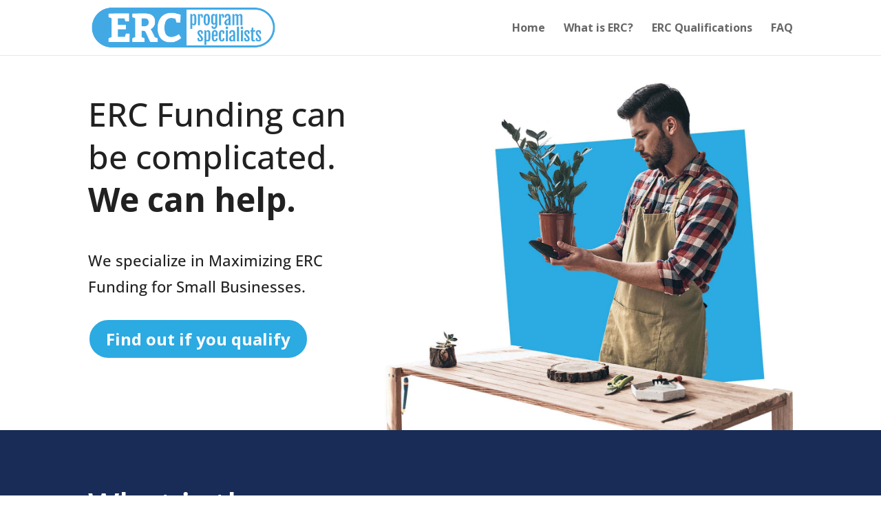

--- FILE ---
content_type: text/css
request_url: https://ercprogramspecialist.com/wp-content/et-cache/140/et-core-unified-deferred-140.min.css?ver=1765119626
body_size: 1528
content:
.et_pb_section_3.et_pb_section{background-color:#192c57!important}.et_pb_row_6.et_pb_row,.et_pb_row_4.et_pb_row{padding-bottom:0px!important;padding-bottom:0px}.et_pb_text_5 h1{text-align:center}.et_pb_divider_6,.et_pb_divider_7,.et_pb_divider_3{margin-bottom:0px!important;width:25%}.et_pb_divider_6:before,.et_pb_divider_3:before{border-top-color:#FFFFFF;border-top-width:2px}.et_pb_number_counter_1.et_pb_number_counter h3,.et_pb_number_counter_1.et_pb_number_counter h1.title,.et_pb_number_counter_1.et_pb_number_counter h2.title,.et_pb_number_counter_1.et_pb_number_counter h4.title,.et_pb_number_counter_1.et_pb_number_counter h5.title,.et_pb_number_counter_1.et_pb_number_counter h6.title,.et_pb_number_counter_0.et_pb_number_counter h3,.et_pb_number_counter_0.et_pb_number_counter h1.title,.et_pb_number_counter_0.et_pb_number_counter h2.title,.et_pb_number_counter_0.et_pb_number_counter h4.title,.et_pb_number_counter_0.et_pb_number_counter h5.title,.et_pb_number_counter_0.et_pb_number_counter h6.title{text-transform:uppercase;color:#FFFFFF!important}.et_pb_number_counter_0.et_pb_number_counter .percent p,.et_pb_number_counter_1.et_pb_number_counter .percent p{color:#7EBEC5!important}.et_pb_text_15 h2,.et_pb_text_6 h2{font-weight:700;letter-spacing:-1px;text-align:center}body #page-container .et_pb_section .et_pb_button_2,body #page-container .et_pb_section .et_pb_button_4{border-radius:30px;font-size:24px}body #page-container .et_pb_section .et_pb_button_2:hover,body #page-container .et_pb_section .et_pb_button_4:hover{border-radius:30px!important;background-image:initial;background-color:#192c57}body #page-container .et_pb_section .et_pb_button_2,body #page-container .et_pb_section .et_pb_button_2:hover,body #page-container .et_pb_section .et_pb_button_4,body #page-container .et_pb_section .et_pb_button_4:hover{padding:0.3em 1em!important}body #page-container .et_pb_section .et_pb_button_4:before,body #page-container .et_pb_section .et_pb_button_4:after,body #page-container .et_pb_section .et_pb_button_2:before,body #page-container .et_pb_section .et_pb_button_2:after{display:none!important}.et_pb_button_4,.et_pb_button_2{transition:background-color 300ms ease 0ms,border-radius 300ms ease 0ms}.et_pb_button_3,.et_pb_button_3:after,.et_pb_button_4,.et_pb_button_4:after,.et_pb_button_2,.et_pb_button_2:after{transition:all 300ms ease 0ms}div.et_pb_section.et_pb_section_4{background-image:url(https://ercprogramspecialist.com/wp-content/uploads/2022/09/usbg.png)!important}.et_pb_section_4.et_pb_section{padding-top:125px;padding-bottom:125px}.et_pb_row_7{background-color:rgba(255,255,255,0.6);border-radius:25px 25px 25px 25px;overflow:hidden;box-shadow:0px 2px 18px 0px rgba(0,0,0,0.3)}.et_pb_row_7,body #page-container .et-db #et-boc .et-l .et_pb_row_7.et_pb_row,body.et_pb_pagebuilder_layout.single #page-container #et-boc .et-l .et_pb_row_7.et_pb_row,body.et_pb_pagebuilder_layout.single.et_full_width_page #page-container #et-boc .et-l .et_pb_row_7.et_pb_row{max-width:500px}.et_pb_text_7.et_pb_text{color:#192c57!important}.et_pb_text_7{font-weight:700;font-size:29px;margin-bottom:0px!important}.et_pb_text_8 h2{font-weight:700;font-size:56px;color:#192c57!important;letter-spacing:-1px;text-align:center}.et_pb_image_1 .et_pb_image_wrap{box-shadow:0px 12px 18px -6px rgba(0,0,0,0.3)}.et_pb_image_1{text-align:left;margin-left:0}body #page-container .et_pb_section .et_pb_button_3{color:#192c57!important;border-color:#192c57;border-radius:30px;font-size:24px;padding-right:2em!important;padding-left:0.7em!important;background-color:#ffffff}body #page-container .et_pb_section .et_pb_button_3:hover{color:#FFFFFF!important;border-radius:30px!important;background-image:initial;background-color:#192c57}body #page-container .et_pb_section .et_pb_button_3:hover:after{margin-left:.3em;left:auto;margin-left:.3em;color:#FFFFFF}body #page-container .et_pb_section .et_pb_button_3:after{color:#192c57;line-height:inherit;font-size:inherit!important;opacity:1;margin-left:.3em;left:auto;font-family:ETmodules!important;font-weight:400!important}.et_pb_button_3{transition:color 300ms ease 0ms,background-color 300ms ease 0ms,border-radius 300ms ease 0ms}.et_pb_text_9 h1,.et_pb_text_11 h1,.et_pb_text_14 h1{font-weight:700}.et_pb_text_9 h2{font-weight:600;font-size:48px;color:#192c57!important;letter-spacing:-1px;text-align:left}.et_pb_text_9{margin-bottom:10px!important}.et_pb_divider_5{margin-bottom:0px!important;width:50%}.et_pb_divider_7:before,.et_pb_divider_5:before{border-top-color:#178af6;border-top-width:2px}.et_pb_blurb_8.et_pb_blurb .et_pb_module_header,.et_pb_blurb_8.et_pb_blurb .et_pb_module_header a,.et_pb_blurb_7.et_pb_blurb .et_pb_module_header,.et_pb_blurb_7.et_pb_blurb .et_pb_module_header a{font-weight:600;color:#192c57!important}.et_pb_blurb_7.et_pb_blurb .et_pb_main_blurb_image,.et_pb_blurb_8.et_pb_blurb .et_pb_main_blurb_image{width:15px}.et_pb_blurb_7.et_pb_blurb .et_pb_module_header,.et_pb_blurb_8.et_pb_blurb .et_pb_module_header{margin-top:-5px}.et_pb_blurb_8 .et-pb-icon,.et_pb_blurb_7 .et-pb-icon{font-size:24px;color:#192c57;font-family:FontAwesome!important;font-weight:900!important}.et_pb_section_6.et_pb_section{background-color:#979797!important}.et_pb_text_11 h2{font-weight:600;font-size:48px;color:#FFFFFF!important;letter-spacing:-1px;text-align:center}.et_pb_row_10{background-color:#ffffff;border-radius:15px 15px 15px 15px;overflow:hidden;box-shadow:0px 2px 18px 0px rgba(0,0,0,0.3)}.et_pb_blurb_10.et_pb_blurb,.et_pb_blurb_9.et_pb_blurb,.et_pb_blurb_9.et_pb_blurb p,.et_pb_blurb_10.et_pb_blurb p{line-height:1.6em}.et_pb_blurb_10 .et-pb-icon,.et_pb_blurb_9 .et-pb-icon{font-size:48px;color:#178af6;font-family:FontAwesome!important;font-weight:900!important}.et_pb_text_13,.et_pb_text_12{font-weight:700;font-size:26px;letter-spacing:-1px}.et_pb_text_14 h2{font-weight:600;font-size:48px;letter-spacing:-1px;text-align:center}.et_pb_section_8.et_pb_section{padding-top:30px;padding-bottom:20px;background-color:#192c57!important}.et_pb_row_12.et_pb_row{padding-top:0px!important;padding-bottom:0px!important;padding-top:0px;padding-bottom:0px}.et_pb_text_16{line-height:1.5em;font-size:16px;line-height:1.5em}.et_pb_column_16,.et_pb_column_17{padding-right:35px;padding-left:35px}.et_pb_accordion_item_2.et_pb_toggle h5.et_pb_toggle_title,.et_pb_accordion_item_2.et_pb_toggle h1.et_pb_toggle_title,.et_pb_accordion_item_2.et_pb_toggle h2.et_pb_toggle_title,.et_pb_accordion_item_2.et_pb_toggle h3.et_pb_toggle_title,.et_pb_accordion_item_2.et_pb_toggle h4.et_pb_toggle_title,.et_pb_accordion_item_2.et_pb_toggle h6.et_pb_toggle_title,.et_pb_accordion_item_11.et_pb_toggle h5.et_pb_toggle_title,.et_pb_accordion_item_11.et_pb_toggle h1.et_pb_toggle_title,.et_pb_accordion_item_11.et_pb_toggle h2.et_pb_toggle_title,.et_pb_accordion_item_11.et_pb_toggle h3.et_pb_toggle_title,.et_pb_accordion_item_11.et_pb_toggle h4.et_pb_toggle_title,.et_pb_accordion_item_11.et_pb_toggle h6.et_pb_toggle_title,.et_pb_accordion_item_0.et_pb_toggle h5.et_pb_toggle_title,.et_pb_accordion_item_0.et_pb_toggle h1.et_pb_toggle_title,.et_pb_accordion_item_0.et_pb_toggle h2.et_pb_toggle_title,.et_pb_accordion_item_0.et_pb_toggle h3.et_pb_toggle_title,.et_pb_accordion_item_0.et_pb_toggle h4.et_pb_toggle_title,.et_pb_accordion_item_0.et_pb_toggle h6.et_pb_toggle_title,.et_pb_accordion_item_1.et_pb_toggle h5.et_pb_toggle_title,.et_pb_accordion_item_1.et_pb_toggle h1.et_pb_toggle_title,.et_pb_accordion_item_1.et_pb_toggle h2.et_pb_toggle_title,.et_pb_accordion_item_1.et_pb_toggle h3.et_pb_toggle_title,.et_pb_accordion_item_1.et_pb_toggle h4.et_pb_toggle_title,.et_pb_accordion_item_1.et_pb_toggle h6.et_pb_toggle_title,.et_pb_accordion_item_3.et_pb_toggle h5.et_pb_toggle_title,.et_pb_accordion_item_3.et_pb_toggle h1.et_pb_toggle_title,.et_pb_accordion_item_3.et_pb_toggle h2.et_pb_toggle_title,.et_pb_accordion_item_3.et_pb_toggle h3.et_pb_toggle_title,.et_pb_accordion_item_3.et_pb_toggle h4.et_pb_toggle_title,.et_pb_accordion_item_3.et_pb_toggle h6.et_pb_toggle_title,.et_pb_accordion_item_12.et_pb_toggle h5.et_pb_toggle_title,.et_pb_accordion_item_12.et_pb_toggle h1.et_pb_toggle_title,.et_pb_accordion_item_12.et_pb_toggle h2.et_pb_toggle_title,.et_pb_accordion_item_12.et_pb_toggle h3.et_pb_toggle_title,.et_pb_accordion_item_12.et_pb_toggle h4.et_pb_toggle_title,.et_pb_accordion_item_12.et_pb_toggle h6.et_pb_toggle_title,.et_pb_accordion_item_10.et_pb_toggle h5.et_pb_toggle_title,.et_pb_accordion_item_10.et_pb_toggle h1.et_pb_toggle_title,.et_pb_accordion_item_10.et_pb_toggle h2.et_pb_toggle_title,.et_pb_accordion_item_10.et_pb_toggle h3.et_pb_toggle_title,.et_pb_accordion_item_10.et_pb_toggle h4.et_pb_toggle_title,.et_pb_accordion_item_10.et_pb_toggle h6.et_pb_toggle_title,.et_pb_accordion_item_9.et_pb_toggle h5.et_pb_toggle_title,.et_pb_accordion_item_9.et_pb_toggle h1.et_pb_toggle_title,.et_pb_accordion_item_9.et_pb_toggle h2.et_pb_toggle_title,.et_pb_accordion_item_9.et_pb_toggle h3.et_pb_toggle_title,.et_pb_accordion_item_9.et_pb_toggle h4.et_pb_toggle_title,.et_pb_accordion_item_9.et_pb_toggle h6.et_pb_toggle_title,.et_pb_accordion_item_8.et_pb_toggle h5.et_pb_toggle_title,.et_pb_accordion_item_8.et_pb_toggle h1.et_pb_toggle_title,.et_pb_accordion_item_8.et_pb_toggle h2.et_pb_toggle_title,.et_pb_accordion_item_8.et_pb_toggle h3.et_pb_toggle_title,.et_pb_accordion_item_8.et_pb_toggle h4.et_pb_toggle_title,.et_pb_accordion_item_8.et_pb_toggle h6.et_pb_toggle_title,.et_pb_accordion_item_7.et_pb_toggle h5.et_pb_toggle_title,.et_pb_accordion_item_7.et_pb_toggle h1.et_pb_toggle_title,.et_pb_accordion_item_7.et_pb_toggle h2.et_pb_toggle_title,.et_pb_accordion_item_7.et_pb_toggle h3.et_pb_toggle_title,.et_pb_accordion_item_7.et_pb_toggle h4.et_pb_toggle_title,.et_pb_accordion_item_7.et_pb_toggle h6.et_pb_toggle_title,.et_pb_accordion_item_6.et_pb_toggle h5.et_pb_toggle_title,.et_pb_accordion_item_6.et_pb_toggle h1.et_pb_toggle_title,.et_pb_accordion_item_6.et_pb_toggle h2.et_pb_toggle_title,.et_pb_accordion_item_6.et_pb_toggle h3.et_pb_toggle_title,.et_pb_accordion_item_6.et_pb_toggle h4.et_pb_toggle_title,.et_pb_accordion_item_6.et_pb_toggle h6.et_pb_toggle_title,.et_pb_accordion_item_5.et_pb_toggle h5.et_pb_toggle_title,.et_pb_accordion_item_5.et_pb_toggle h1.et_pb_toggle_title,.et_pb_accordion_item_5.et_pb_toggle h2.et_pb_toggle_title,.et_pb_accordion_item_5.et_pb_toggle h3.et_pb_toggle_title,.et_pb_accordion_item_5.et_pb_toggle h4.et_pb_toggle_title,.et_pb_accordion_item_5.et_pb_toggle h6.et_pb_toggle_title,.et_pb_accordion_item_4.et_pb_toggle h5.et_pb_toggle_title,.et_pb_accordion_item_4.et_pb_toggle h1.et_pb_toggle_title,.et_pb_accordion_item_4.et_pb_toggle h2.et_pb_toggle_title,.et_pb_accordion_item_4.et_pb_toggle h3.et_pb_toggle_title,.et_pb_accordion_item_4.et_pb_toggle h4.et_pb_toggle_title,.et_pb_accordion_item_4.et_pb_toggle h6.et_pb_toggle_title{font-weight:600;letter-spacing:-1px}.et_pb_divider_7.et_pb_module,.et_pb_divider_3.et_pb_module,.et_pb_divider_6.et_pb_module,.et_pb_row_7.et_pb_row{margin-left:auto!important;margin-right:auto!important}.et_pb_divider_5.et_pb_module{margin-left:0px!important;margin-right:auto!important}@media only screen and (max-width:980px){.et_pb_text_7{font-size:29px}.et_pb_text_8 h2{font-size:56px}.et_pb_image_1 .et_pb_image_wrap img{width:auto}body #page-container .et_pb_section .et_pb_button_3:after{line-height:inherit;font-size:inherit!important;margin-left:.3em;left:auto;display:inline-block;opacity:1;content:attr(data-icon-tablet);font-family:ETmodules!important;font-weight:400!important}body #page-container .et_pb_section .et_pb_button_3:before{display:none}body #page-container .et_pb_section .et_pb_button_3:hover:after{margin-left:.3em;left:auto;margin-left:.3em}body #page-container .et_pb_section .et_pb_button_3{background-image:initial}.et_pb_text_9 h2,.et_pb_text_11 h2,.et_pb_text_14 h2{font-size:48px}}@media only screen and (max-width:767px){.et_pb_section_5.et_pb_section,.et_pb_section_7.et_pb_section,.et_pb_section_6.et_pb_section,.et_pb_section_3.et_pb_section{padding-top:20px}.et_pb_text_5 h2{font-size:30px}.et_pb_number_counter_1.et_pb_number_counter h3,.et_pb_number_counter_1.et_pb_number_counter h1.title,.et_pb_number_counter_1.et_pb_number_counter h2.title,.et_pb_number_counter_1.et_pb_number_counter h4.title,.et_pb_number_counter_1.et_pb_number_counter h5.title,.et_pb_number_counter_1.et_pb_number_counter h6.title,.et_pb_number_counter_0.et_pb_number_counter h3,.et_pb_number_counter_0.et_pb_number_counter h1.title,.et_pb_number_counter_0.et_pb_number_counter h2.title,.et_pb_number_counter_0.et_pb_number_counter h4.title,.et_pb_number_counter_0.et_pb_number_counter h5.title,.et_pb_number_counter_0.et_pb_number_counter h6.title{font-size:20px}.et_pb_number_counter_1.et_pb_number_counter .percent p,.et_pb_number_counter_0.et_pb_number_counter .percent p{font-size:60px;line-height:105px}.et_pb_text_7{font-size:25px}.et_pb_text_8 h2{font-size:37px}.et_pb_image_1 .et_pb_image_wrap img{width:auto}body #page-container .et_pb_section .et_pb_button_3{font-size:18px!important;background-image:initial}body #page-container .et_pb_section .et_pb_button_3:after{line-height:inherit;font-size:inherit!important;margin-left:.3em;left:auto;display:inline-block;opacity:1;content:attr(data-icon-tablet);font-family:ETmodules!important;font-weight:400!important}body #page-container .et_pb_section .et_pb_button_3:before{display:none}body #page-container .et_pb_section .et_pb_button_3:hover:after{margin-left:.3em;left:auto;margin-left:.3em}.et_pb_text_9 h2,.et_pb_text_11 h2,.et_pb_text_14 h2{font-size:32px}}

--- FILE ---
content_type: application/javascript
request_url: https://prism.app-us1.com/?a=801325611&u=https%3A%2F%2Fercprogramspecialist.com%2Frm
body_size: 131
content:
window.visitorGlobalObject=window.visitorGlobalObject||window.prismGlobalObject;window.visitorGlobalObject.setVisitorId('1c43ee0f-6da2-484f-ace0-297c84fe3b14', '801325611');window.visitorGlobalObject.setWhitelistedServices('tracking', '801325611');